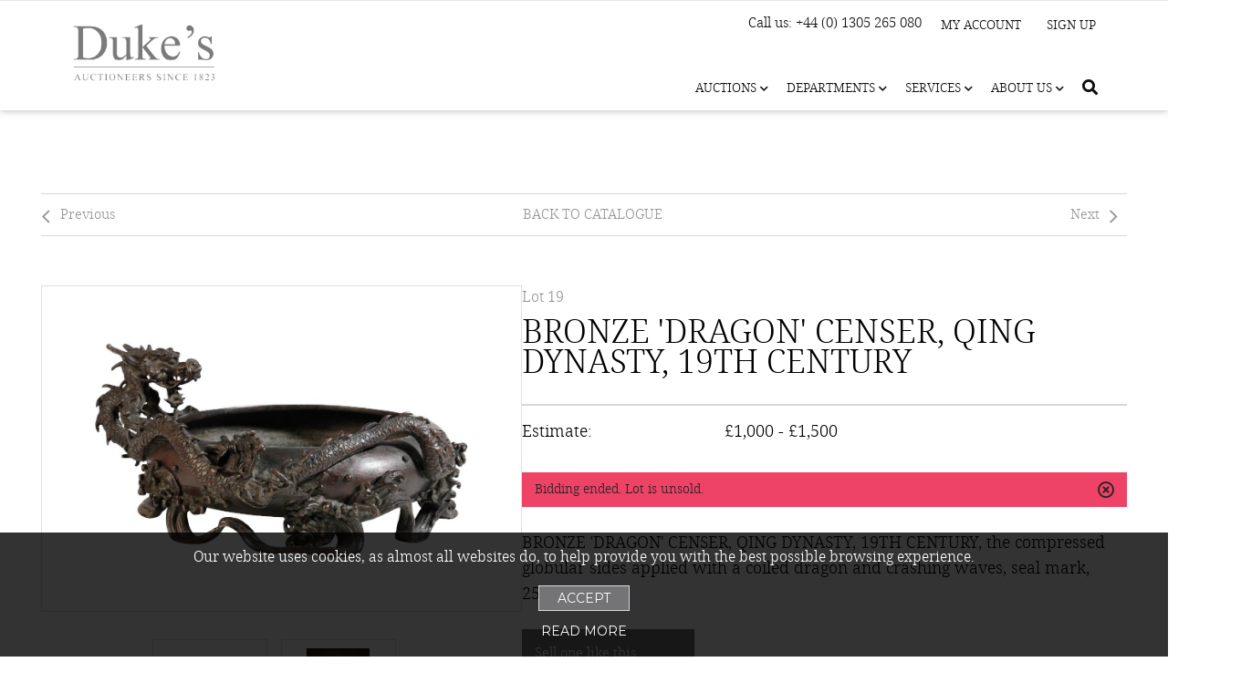

--- FILE ---
content_type: text/html; charset=utf-8
request_url: https://app.dukes-auctions.com/en/auction/999-the-summer-auction/19-bronze-dragon-censer-qing-dynasty-19th-century
body_size: 10982
content:
<!DOCTYPE html>
<html lang="en">
<head>
	<!-- Google Tag Manager -->
	<script>(function(w,d,s,l,i){w[l]=w[l]||[];w[l].push({'gtm.start':
		new Date().getTime(),event:'gtm.js'});var f=d.getElementsByTagName(s)[0],
		j=d.createElement(s),dl=l!='dataLayer'?'&l='+l:'';j.async=true;j.src=
		'https://www.googletagmanager.com/gtm.js?id='+i+dl;f.parentNode.insertBefore(j,f);
		})(window,document,'script','dataLayer','GTM-57CZP9F');</script>
	<!-- End Google Tag Manager -->
	<meta charset="utf-8">
	<meta name="viewport" content="width=device-width, initial-scale=1">
	<meta http-equiv="content-language" content="en">

	<meta name="keywords" content="Lot: 19">
	<meta name="description" content="View more auction information about Lot: 19 from The Summer Auction.">

	<meta name="author" content="Snoofa.com">
	<meta name="copyright" content="Snoofa &copy; 2026. All rights reserved.">
	<!--[if lte IE 10]>
		<meta http-equiv="refresh" content="0; url=&quot;&quot;">
	<![endif]-->
	<meta name="google-site-verification" content="5OGaJ5XNnmotlq9GArFE4b_SGW6T7tS6MT7L8Fqbcjo">
	<meta property="og:description" content="View more auction information about Lot: 19 from The Summer Auction.">

	<title id="snippet--pageTitle">Auction: Lot: 19</title>
	<link rel="canonical" href="https://app.dukes-auctions.com/en/auction/999-the-summer-auction/19-bronze-dragon-censer-qing-dynasty-19th-century">
	<link rel="alternate" hreflang="x-default" href="https://app.dukes-auctions.com/en/auction/999-the-summer-auction/19-bronze-dragon-censer-qing-dynasty-19th-century">

	<!-- Google Tag Manager -->
	<script>(function(w,d,s,l,i){w[l]=w[l]||[];w[l].push({'gtm.start':
		new Date().getTime(),event:'gtm.js'});var f=d.getElementsByTagName(s)[0],
		j=d.createElement(s),dl=l!='dataLayer'?'&l='+l:'';j.async=true;j.src=
		'https://www.googletagmanager.com/gtm.js?id='+i+dl;f.parentNode.insertBefore(j,f);
		})(window,document,'script','dataLayer',"GTM-PRNZP5C");</script>
	<!-- End Google Tag Manager -->

	<link rel="icon" type="image/png" href="https://scc.snoofa.com/image/snoofa-tenant-dukes/setting%2Ffavicon%2Fs8iix4hola1mbsi6a7ne691efa3a8ad89088741462.png?w=32&amp;q=80&amp;ext=png&amp;v=1">
	<link rel="apple-touch-icon" sizes="180x180" href="https://scc.snoofa.com/image/snoofa-tenant-dukes/setting%2Ffavicon%2Fs8iix4hola1mbsi6a7ne691efa3a8ad89088741462.png?w=180&amp;q=80&amp;ext=png&amp;v=1">
	<link rel="icon" type="image/png" sizes="96x96" href="https://scc.snoofa.com/image/snoofa-tenant-dukes/setting%2Ffavicon%2Fs8iix4hola1mbsi6a7ne691efa3a8ad89088741462.png?w=96&amp;q=80&amp;ext=png&amp;v=1">
	<link rel="icon" type="image/png" sizes="32x32" href="https://scc.snoofa.com/image/snoofa-tenant-dukes/setting%2Ffavicon%2Fs8iix4hola1mbsi6a7ne691efa3a8ad89088741462.png?w=32&amp;q=80&amp;ext=png&amp;v=1">
	<link rel="icon" type="image/png" sizes="16x16" href="https://scc.snoofa.com/image/snoofa-tenant-dukes/setting%2Ffavicon%2Fs8iix4hola1mbsi6a7ne691efa3a8ad89088741462.png?w=16&amp;q=80&amp;ext=png&amp;v=1">
	<link rel="manifest" href="/manifest.json">
	<link rel="mask-icon" href="/safari-pinned-tab.svg" color="#1a2a49">
	<meta name="apple-mobile-web-app-title" content="Duke&apos;s Auctions">
	<meta name="application-name" content="Duke&apos;s Auctions">
	<meta name="theme-color" content="#1a2a49">

	<link type="text/css" rel="stylesheet" href="https://cdnjs.cloudflare.com/ajax/libs/normalize/7.0.0/normalize.min.css">
	<link type="text/css" rel="stylesheet" href="https://cdnjs.cloudflare.com/ajax/libs/animate.css/3.5.2/animate.min.css">
	<link href="https://fonts.googleapis.com/css?family=Montserrat:300,400" rel="stylesheet">
	<link type="text/css" rel="stylesheet" href="/cdn/web/css/stylesheet.4b98710e.css">
	<link rel="stylesheet" href="/cdn/general/css/stylesheet.4b98710e.css">
	<link rel="stylesheet" href="https://unpkg.com/red5pro-webrtc-sdk@9.1.2/red5pro-media.css">
	<style type="text/css">.live-chat-box { display: none; } .fc-bluel { color: #0d0e0e !important; } .fa-check.fc-bluel { color: #fff !important; } header, header.navbar { height: unset; background-color: #fff; box-shadow: 0 0 8px rgba(0,0,0,0.3); border-bottom: none; } .header-dukes nav { padding-top: 8px !important; } .notification, .notification a, .horizontal-box__link-map .link, .link, input, button, .button, .btn-filters, select, textarea, p, .table, .auction, .pagination, .lot, .lot__navigation, .catalogue, .section-form__subtitle, .lot__content .lot__options .lot__title h1, .section-intro__title, .section-intro__description, .specialist-card__title, .copyright, .form-steps, .specialist-modal, h2, h3, h4, body { font-family: 'noto_seriflight'; font-weight: normal; } h4, h3 { font-size: 20px; margin-top: 0; margin-bottom: 13px; padding-bottom: 13px; } h4 { font-size: 21px; } .auction-detail-desc, body { font-family: 'noto_seriflight' !important; font-weight: normal !important; font-size: 16px/26px !important; color: #0d0e0e; } .auction-detail__info-title, p { line-height: 1.6; color: #0d0e0e !important; } p { font-size: 16px !important; } .section-intro__description { color: #fff !important; } .ui-slider-range.ui-corner-all.ui-widget-header, input[type='radio'] ~ .checkmark:after, input[type='checkbox']:checked ~ .checkmark { background-color: #dca204 !important; } input::placeholder { font-family: 'noto_seriflight'; font-weight: normal; } .layout-toggle a.active, .layout-toggle a:hover { background-color: #747477 !important; } .notification a, .copyright__link:hover, .lot__navigation a:hover i, .lot__navigation a:hover, .btn--text, .upload-box .fa-check-circle, .section-form__icon i, .fc-orange, a.link-inline, a.link, .section-form__content a { color: #dca204 !important; } .day-calendar__month { background-color: #747477 !important; } .section-form__step--success .btn--outline-dark { color: #242424 !important; } .section-form__step--success .btn--outline-dark:hover { border: 2px solid #dca204 !important; } .valuation-find__boxes .box--wide { border: 1px solid rgba(0, 0, 0, 0.45); } .bg-blue-light { background-color: rgba(0, 0, 0, 0.45) !important; } .bg-cream { background-color: #fff !important; } .box--border:hover, .upload-box:hover, .section-form__box-label > input:checked + div { border: 1px solid #dca204 !important; box-shadow: 0 0 7px 0 rgba(220, 162, 4, 0.46) !important; } .form-steps li.active .form-steps__title { background-color: #dca204 !important; } .form-steps li .form-steps__title { border: 3px solid #dca204 !important; } .form-steps li .form-steps__title:before { background: #dca204 !important; } .section-form__step--success .btn--orange { color: #fff !important; } .button--white { border-color: #000 !important; } .button--white .button__icon, .button--white .button__box:last-child .button__icon { color: #000 !important; } .button { border-radius: 0px; } .btn { font-family: 'noto_seriflight'; font-weight: normal; transition: all .5s ease-in-out; } .btn--next:after { content: ''; } .button--blue .button__icon:before { background-color: transparent !important; } .book-appointment input.button, .button--blue, .btn-filters, .btn--orange, .btn--green { background: #747477 !important; } .button--blue { color: #fff; } .book-appointment input.button:hover, .button--blue .button__box:last-child, .btn-filters:hover, .btn--orange:hover, .btn--green:hover { background: #000000 !important; } .button--blue .button__bg { background: linear-gradient(4deg, #000000 50%, transparent 51%) no-repeat; background-size: 100% 305%; } .title { font-size: 32px; font-family: 'noto_seriflight'; font-weight: normal; letter-spacing: 1px; line-height: 1.2; } .title--border { margin-bottom: 50px; } .title--border:after { bottom: -27px; height: 1px; background: #0d0e0e; width: 72px; } h1.title--border { font-size: 42px; color: #0d0e0e; margin-top: 0; margin-bottom: 55px; padding-bottom: 24px; } h2.title--border { font-size: 38px; line-height: 1.2; letter-spacing: 1px; } h1.title--border:after { bottom: 2px; height: 1px; background: #0d0e0e; width: 280px; } h2.title--border:after { bottom: -27px; height: 1px; background: #0d0e0e; width: 72px; } .auction__title { color: #0d0e0e; } .right { text-align: right; } header + * { margin-top: 119px !important; } .title--blue, .navbar_fix .nav__burger-items li .panel-languages select option { color: #000 !important; } .footerBtmSection { background: #747477 !important; padding: 16px 0 5px 0; } .footer { background-color: #fff !important; padding-bottom: 0; padding-top: 57px !important; color: #0d0e0e; } .footer__grid h4 { font-size: 22px; font-family: 'noto_seriflight'; font-weight: normal; min-height: 32px; } .ftrBtmLft { margin-top: 5px; } .ftrBtmCntr p, .ftrBtmLft p, .ftrAddress p { font-size: 13px !important; font-family: 'noto_seriflight'; font-weight: normal; } .ftrAddress strong { font-weight: 600; } .footer__table tr td, .footer__list a { font-size: 14px !important; } .footer__list h4 { padding-bottom: 0; } .mt-20 { margin-top: 20px; } .mb-20 { margin-bottom: 20px; } .footer__logo img { width: 30%; margin: 0 1.5%; } .footer__list a:hover { color: #dca204 !important; text-decoration: none !important; } .d-center { display: flex; align-items: center; justify-content: center; } .footer__logo { display: flex; } .catalogue--head { margin-top: 212px !important; } .lot { margin-top: 212px !important; } .login-page, .section-form { margin-top: 148px !important; } .auction-page--auctions { margin: 147px auto 0 !important; } .auction-page__cards { display: block; } @media only screen and (max-width: 1032px) { .footer__table { max-width: 320px; } .ftrAddress, .footer__logo { text-align: center; } .logo-footer { margin: auto; } } .footer a { text-decoration: none; line-height: 1.1; color: #0d0e0e; } .footer__list li { margin: 0 0 6px 0; line-height: 1.1; } .footer-btm p { font-size: 14px; line-height: 2; color: #f4f5f5 !important; margin: 0 0 14px 0; padding: 0; } .footer-btm p a { color: #fff !important; } .footer-btm p a:hover { color: #dca204 !important; } .ftrBtmCntr { margin-top: 5px; text-align: center; } .ftrBtmRht { float: right; } .footer-social { padding: 0; margin: 0; list-style: none; } .footer-social i { font-family: "Font Awesome 5 Brands" !important; font-style: normal; font-weight: normal; text-decoration: inherit; } .footer-social li { padding: 0; margin: 0 8px 0 0; list-style: none; display: inline-block; vertical-align: middle; } .footer-social li:first-child { font-size: 14px; color: #ffffff !important; } .footer-social li a { display: block; color: #fff !important; font-size: 28px; -webkit-transition: all ease-in-out 0.5s; -moz-transition: all ease-in-out 0.5s; -o-transition: all ease-in-out 0.5s; transition: all ease-in-out 0.5s; line-height: 18px; } .footer { font-family: 'noto_seriflight'; font-weight: normal; font-size: 14px; padding-top: 85px; border-top: 1px solid #c5c5c5; } .footer-social li a:hover { color: #dca204 !important; } .book-appointment { background: #d8d8d8 !important; } .btn-filters, .lot__content .lot__options .lot__title h1, .lot__content .lot__options .lot__data td, .catalogue-lot__current-bid, .catalogue-lot__estimate, .catalogue-lot__data, .btn--text, .fw-700, .fw-bold, .book-appointment input.button, .auction-detail__info-title, .form-steps__subtitle, .table td, .table th { font-weight: 500; } .btn--text { text-transform: none; } .pagination__page-step.active a, .pagination__page-step a:hover { color: #dca204 !important; } .illustration { display: none; } .auction__status--mobile { height: unset; min-height: 29px; } .eu-cookies p { color: #fff !important; } @media only screen and (min-width: 1232px) { .footer .container { width: 1360px; } } @media only screen and (min-width: 1032px) { .footerMenuBlock.col-md-3 { flex-basis: 33%; max-width: 33%; } .auction__image.col-sm-3 { flex-basis: 31.3%; max-width: 31.3%; } .ftrAddress { margin-bottom: 24px; } } @media only screen and (max-width: 762px) { .footer-btm { text-align: center; } .footer-btm .ftrBtmRht { float: unset; } } @media only screen and (max-width: 1032px) { footer { max-width: unset; } .footer__grid { text-align: center; } } @media only screen and (max-width: 915px) { .filtering-settings .layout-toggle a.active span, .filtering-settings .layout-toggle a:hover span { border-left: 1px solid #747477 !important; } } @media only screen and (min-width: 1300px) { header, header.navbar { height: unset; background-color: #fff; box-shadow: 0 0 8px rgba(0,0,0,0.3); border-bottom: none; } header .logo-box, header.navbar .logo-box { margin: 10px 30px 10px 0; width: 150px; } } @media only screen and (max-width: 767px) { header.navbar.bg { background: rgba(0,0,0,0.8); } header.navbar.bg .nav__burger-menu:before { color: #fff; } header.navbar.bg .nav__burger-menu { background: transparent; } .lot, .catalogue--head { margin-top: 132px !important; } .auction-page--auctions { margin: 91px auto 0 !important; } } @media only screen and (min-width: 767px) { .auction { max-width: 80%; margin-left: auto; margin-right: auto; } }

* {
    letter-spacing: 0px !important;
}

header .header-dukes .logo-box img {
    width: 100%;
    max-width: 180px;
    border: none;
}

header .header-dukes .logo-box a {
    position: relative;
    display: block;
}

/*header .header-dukes .logo-box a:before {*/
/*    width: 100%;*/
/*    height: 100%;*/
/*    content: "";*/
/*    position: absolute;*/
/*    top: 0;*/
/*    left: 0;*/
/*    bottom: 0;*/
/*    right: 0;*/
/*    background-color: #fff;*/
/*    background-image: url(https://www.dukes-auctions.com/themes/frontend/dukes/images/logo_new.png);*/
/*    background-position: top left;*/
/*    background-size: contain;*/
/*    background-repeat: no-repeat;*/
/*}*/

.header-dukes__top .row:first-child {
    justify-content: flex-end !important;
}

.header-dukes__top .row:first-child .col-xs-12 {
    max-width: none !important;
    flex-basis: auto !important;
}

header .header-dukes .logo-box {
    margin-top: -30px;
    width: auto;
    margin-bottom: 0;
}

@media screen and (max-width: 1031px) and (min-width: 768px) {
    header .header-dukes .logo-box img {
        max-width: 120px;
    }

    header .header-dukes .logo-box {
        margin: -35px auto 0;
    }

    header .header-dukes .logo-box a {
        margin: 0 auto ;
    }

    .header-dukes__top .row:first-child {
        justify-content: space-between !important;
        padding-top: 15px;
    }
}

@media screen and (max-width: 767px) {
    header .header-dukes .logo-box img {
        max-width: 100px;
    }

    header .header-dukes .logo-box {
        margin-top: 0;
        margin-bottom: 0;
    }

    header .header-dukes .nav__burger-items {
        top: 58px;
    }

    header .header-dukes .nav__burger-menu {
        top: 0 !important;
    }
}
</style>


	<script type="module" src="https://cdn.snoofa.com/tenants/dukes/customization/header.js"></script>
	<script type="module" src="https://cdn.snoofa.com/tenants/dukes/customization/footer.js"></script>
	<link rel="stylesheet" type="text/css" href="https://cdn.snoofa.com/tenants/dukes/customization/style.css">
<script async src="https://www.googletagmanager.com/gtag/js?id=UA-1849344-42"></script>
<script>
	window.dataLayer = window.dataLayer || [];
	function gtag(){dataLayer.push(arguments);}
	gtag('js', new Date());

	gtag('config', "UA-1849344-42");
</script>

<script>
	!function(f,b,e,v,n,t,s)
			{if(f.fbq)return;n=f.fbq=function(){n.callMethod?
			  n.callMethod.apply(n,arguments):n.queue.push(arguments)};
			  if(!f._fbq)f._fbq=n;n.push=n;n.loaded=!0;n.version='2.0';
			  n.queue=[];t=b.createElement(e);t.async=!0;
			  t.src=v;s=b.getElementsByTagName(e)[0];
			  s.parentNode.insertBefore(t,s)}(window,document,'script',
			'https://connect.facebook.net/en_US/fbevents.js');
	fbq('init', "351366986197849");
	fbq('track', 'PageView');
</script>
<noscript>
	<img height="1" width="1"
		 src="https://www.facebook.com/tr?id=351366986197849&ev=PageView
&noscript=1">
</noscript>


</head>
<body>
<!-- Google Tag Manager (noscript) -->
<noscript><iframe src="https://www.googletagmanager.com/ns.html?id=GTM-57CZP9F"
				  height="0" width="0" style="display:none;visibility:hidden"></iframe></noscript>
<!-- End Google Tag Manager (noscript) -->
	<!-- Google Tag Manager -->
	<script>(function(w,d,s,l,i){w[l]=w[l]||[];w[l].push({'gtm.start':
		new Date().getTime(),event:'gtm.js'});var f=d.getElementsByTagName(s)[0],
		j=d.createElement(s),dl=l!='dataLayer'?'&l='+l:'';j.async=true;j.src=
		'https://www.googletagmanager.com/gtm.js?id='+i+dl;f.parentNode.insertBefore(j,f);
		})(window,document,'script','dataLayer',"GTM-PRNZP5C");</script>
	<!-- End Google Tag Manager -->

<header>
















	
<div class="row header-dukes">
	<div class="col-xs-12">
		<div class="header-dukes__top">
			<div class="row">
				<div class="col-md-6 col-sm-6 col-xs-12 header-dukes__left">
					<div class="header-dukes__contact">
						<ul>
							<li>Call us: +44 (0) 1305 265 080</li>
						</ul>
					</div>
				</div>
				<div class="col-md-6 col-sm-6 col-xs-12 header-dukes__right">
					<div class="header-dukes__sign-up">
							<a class="header-dukes__link" href="/en/client-zone/">My Account</a>
						<a class="header-dukes__link" href="/en/client-zone/">Sign up</a>
					</div>
				</div>
			</div>
		</div>
	</div>
	<div class="col-xs-12 col-md-3">
		<div class="logo-box">
			<a href="https://www.dukes-auctions.com">
				<img alt="Duke&apos;s Auctions" src="https://storage.googleapis.com/snoofa-tenant-dukes/setting/logo/e6ohw5jqa5b3tj7s6rri65a171e45cc6e864870052.png">
			</a>
		</div>
		<div>
			<nav class="nav">

<div class="nav__burger-menu">
	<a id="nav__bars-toogle" class="toggle nav__toggle" for="nav__toggle">
		<i class="fal fa-bars" aria-hidden="true"></i>
		<i class="fal fa-times" aria-hidden="true"></i>
	</a>
</div>
<ul class="nav__burger-items burger">
	<li class="burger__item">
		<input type="checkbox" id="burger__subitems-1">

		<label for="burger__subitems-1">Auctions<span><i class="fas fa-angle-down"></i></span></label>
		<ol class="burger__subitems">
			<li>
				<a href="/en/">
					<span>Upcoming Auctions</span>
				</a>
			</li>
			<li>
				<a href="/en/past-auctions">
					<span>Auction Results</span>
				</a>
			</li>
			<li>
				<a href="https://www.dukes-auctions.com/specialists">
					<span>Meet the Specialists</span>
				</a>
			</li>
			<li>
				<a href="https://www.dukes-auctions.com/buy-at-auction">
					<span>Buying at Auction</span>
				</a>
			</li>
			<li>
				<a href="https://www.dukes-auctions.com/sell-at-auction">
					<span>Selling at Auction</span>
				</a>
			</li>
			<li>
				<a href="/en/online-valuation">
					<span>Request Online Valuation</span>
				</a>
			</li>
		</ol>
	</li>

	<li class="burger__item">
		<input type="checkbox" id="burger__subitems-2">
		<label for="burger__subitems-2">Departments<span><i class="fas fa-angle-down"></i></span></label>
		<ol class="burger__subitems">
			<li>
				<a href="https://www.dukes-auctions.com/department/affordable-luxury">
					<span>Affordable Luxury</span>
				</a>
			</li>
			<li>
				<a href="https://www.dukes-auctions.com/department/antiquities">
					<span>Antiquities</span>
				</a>
			</li>
			<li>
				<a href="https://www.dukes-auctions.com/department/asian-art">
					<span>Asian Art</span>
				</a>
			</li>
			<li>
				<a href="https://www.dukes-auctions.com/department/books-manuscripts">
					<span>Books & Manuscripts</span>
				</a>
			</li>
			<li>
				<a href="https://www.dukes-auctions.com/department/ceramics-glass">
					<span>Ceramics & Glass</span>
				</a>
			</li>
			<li>
				<a href="https://www.dukes-auctions.com/department/classic-cars-transport-memorabilia">
					<span>Classic Cars & Transport Memorabilia</span>
				</a>
			</li>
			<li>
				<a href="https://www.dukes-auctions.com/department/clocks-scientific-instruments">
					<span>Clocks & Scientific Instruments</span>
				</a>
			</li>
			<li>
				<a href="https://www.dukes-auctions.com/department/coins-medals">
					<span>Coins & Medals</span>
				</a>
			</li>
			<li>
				<a href="https://www.dukes-auctions.com/department/collections-private-sales">
					<span>Collections & Private Sales</span>
				</a>
			</li>
			<li>
				<a href="https://www.dukes-auctions.com/department/furniture-sculpture-works-of-art">
					<span>Furniture, Sculpture & Works of Art</span>
				</a>
			</li>
			<li>
				<a href="https://www.dukes-auctions.com/department/jewellery">
					<span>Jewellery</span>
				</a>
			</li>
			<li>
				<a href="https://www.dukes-auctions.com/department/militaria-sporting">
					<span>Militaria & Sporting</span>
				</a>
			</li>
			<li>
				<a href="https://www.dukes-auctions.com/department/paintings">
					<span>Paintings</span>
				</a>
			</li>
			<li>
				<a href="https://www.dukes-auctions.com/department/rugs-textiles">
					<span>Rugs & Textiles</span>
				</a>
			</li>
			<li>
				<a href="https://www.dukes-auctions.com/department/silver-objects-of-vertu">
					<span>Silver & Objects of Vertu</span>
				</a>
			</li>
			<li>
				<a href="https://www.dukes-auctions.com/department/toys-collectibles">
					<span>Toys & Collectibles</span>
				</a>
			</li>
			<li>
				<a href="https://www.dukes-auctions.com/department/tribal-art">
					<span>Tribal Art</span>
				</a>
			</li>
			<li>
				<a href="https://www.dukes-auctions.com/department/watches">
					<span>Watches</span>
				</a>
			</li>
		</ol>
	</li>

	<li class="burger__item">
		<input type="checkbox" id="burger__subitems-3">
		<label for="burger__subitems-3">Services<span><i class="fas fa-angle-down"></i></span></label>
		<ol class="burger__subitems">
			<li>
				<a href="https://www.dukes-auctions.com/valuation-services">
					<span>Valuation Services</span>
				</a>
			</li>
			<li>
				<a href="https://www.dukes-auctions.com/department/collections-private-sales">
					<span>Collections & Private Sales</span>
				</a>
			</li>
			<li>
				<a href="https://www.dukes-auctions.com/department/decorative-art">
					<span>Decorative Art</span>
				</a>
			</li>
			<li>
				<a href="https://www.dukes-auctions.com/gallery">
					<span>Events & Gallery Hire</span>
				</a>
			</li>
			<li>
				<a href="/en/online-valuation">
					<span>Request Online Valuation</span>
				</a>
			</li>
			<li>
				<a href="/en/valuation-days">
					<span>Find Valuation Day Near You</span>
				</a>
			</li>
		</ol>
	</li>

	<li class="burger__item">
		<input type="checkbox" id="burger__subitems-4">
		<label for="burger__subitems-4">About Us<span><i class="fas fa-angle-down"></i></span></label>
		<ol class="burger__subitems">
			<li>
				<a href="https://www.dukes-auctions.com/what-we-do">
					<span>What We Do</span>
				</a>
			</li>
			<li>
				<a href="https://www.dukes-auctions.com/team">
					<span>Meet the Team</span>
				</a>
			</li>
			<li>
				<a href="https://www.dukes-auctions.com/locations">
					<span>Locations</span>
				</a>
			</li>
			<li>
				<a href="https://www.dukes-auctions.com/stories">
					<span>Stories</span>
				</a>
			</li>
			<li>
				<a href="https://www.dukes-auctions.com/contact-us">
					<span>Contact Us</span>
				</a>
			</li>
		</ol>
	</li>

	<li class="burger__item">
		<input type="checkbox" id="burger__subitems-5">
			<a class="burger__login" href="/en/login">Login/Register</a>
	</li>
</ul>
			</nav>
		</div>
	</div>
	<div class=" col-xs-12 col-md-9">
		<nav class="nav">

<ul class="nav__items" style="padding-top: 10px">
	<li class="nav__item">
		<a href="#">
			Auctions
			<i class="fas fa-chevron-down"></i>
		</a>
		<input type="checkbox">
		<ol class="subnav">
			<li class="subnav__item">
				<a href="/en/">
					<span>Upcoming Auctions</span>
				</a>
			</li>
			<li class="subnav__item">
				<a href="/en/past-auctions">
					<span>Auction Results</span>
				</a>
			</li>
			<li class="subnav__item">
				<a href="https://www.dukes-auctions.com/specialists">
					<span>Meet the Specialists</span>
				</a>
			</li>
			<li class="subnav__item">
				<a href="https://www.dukes-auctions.com/buy-at-auction">
					<span>Buying at Auction</span>
				</a>
			</li>
			<li class="subnav__item">
				<a href="https://www.dukes-auctions.com/sell-at-auction">
					<span>Selling at Auction</span>
				</a>
			</li>
			<li class="subnav__item">
				<a href="/en/online-valuation">
					<span>Request Online Valuation</span>
				</a>
			</li>
		</ol>
	</li>
	<li class="nav__item">
		<a  href="#">
			Departments
			<i class="fas fa-chevron-down"></i>
		</a>
		<input type="checkbox">
		<ol class="subnav subnav--large">
				<li class="subnav__large-list">
					<ul>
						<li class="subnav__item">
							<a href="https://www.dukes-auctions.com/department/affordable-luxury">
								<span>Affordable Luxury</span>
							</a>
						</li>
						<li class="subnav__item">
							<a href="https://www.dukes-auctions.com/department/antiquities">
								<span>Antiquities</span>
							</a>
						</li>
						<li class="subnav__item">
							<a href="https://www.dukes-auctions.com/department/asian-art">
								<span>Asian Art</span>
							</a>
						</li>
						<li class="subnav__item">
							<a href="https://www.dukes-auctions.com/department/books-manuscripts">
								<span>Books & Manuscripts</span>
							</a>
						</li>
						<li class="subnav__item">
							<a href="https://www.dukes-auctions.com/department/ceramics-glass">
								<span>Ceramics & Glass</span>
							</a>
						</li>
						<li class="subnav__item">
							<a href="https://www.dukes-auctions.com/department/classic-cars-transport-memorabilia">
								<span>Classic Cars & Transport Memorabilia</span>
							</a>
						</li>
						<li class="subnav__item">
							<a href="https://www.dukes-auctions.com/department/clocks-scientific-instruments">
								<span>Clocks & Scientific Instruments</span>
							</a>
						</li>
						<li class="subnav__item">
							<a href="https://www.dukes-auctions.com/department/coins-medals">
								<span>Coins & Medals</span>
							</a>
						</li>
						<li class="subnav__item">
							<a href="https://www.dukes-auctions.com/department/collections-private-sales">
								<span>Collections & Private Sales</span>
							</a>
						</li>
						<li class="subnav__item">
							<a href="https://www.dukes-auctions.com/department/decorative-art">
								<span>Decorative Art</span>
							</a>
						</li>
					</ul>
				</li>
				<li class="subnav__large-list">
					<ul>
						<li class="subnav__item">
							<a href="https://www.dukes-auctions.com/department/furniture-sculpture-works-of-art">
								<span>Furniture, Sculpture & Works of Art</span>
							</a>
						</li>
						<li class="subnav__item">
							<a href="https://www.dukes-auctions.com/department/jewellery">
								<span>Jewellery</span>
							</a>
						</li>
						<li class="subnav__item">
							<a href="https://www.dukes-auctions.com/department/militaria-sporting">
								<span>Militaria & Sporting</span>
							</a>
						</li>
						<li class="subnav__item">
							<a href="https://www.dukes-auctions.com/department/paintings">
								<span>Paintings</span>
							</a>
						</li>
						<li class="subnav__item">
							<a href="https://www.dukes-auctions.com/department/rugs-textiles">
								<span>Rugs & Textiles</span>
							</a>
						</li>
						<li class="subnav__item">
							<a href="https://www.dukes-auctions.com/department/silver-objects-of-vertu">
								<span>Silver & Objects of Vertu</span>
							</a>
						</li>
						<li class="subnav__item">
							<a href="https://www.dukes-auctions.com/department/toys-collectibles">
								<span>Toys & Collectibles</span>
							</a>
						</li>
						<li class="subnav__item">
							<a href="https://www.dukes-auctions.com/department/tribal-art">
								<span>Tribal Art</span>
							</a>
						</li>
						<li class="subnav__item">
							<a href="https://www.dukes-auctions.com/department/watches">
								<span>Watches</span>
							</a>
						</li>
					</ul>
			</li>
		</ol>
	</li>
	<li class="nav__item">
		<a  href="#">
			Services
			<i class="fas fa-chevron-down"></i>
		</a>
		<input type="checkbox">
		<ol class="subnav">
			<li class="subnav__item">
				<a href="https://www.dukes-auctions.com/valuation-services">
					<span>Valuation Services</span>
				</a>
			</li>
			<li class="subnav__item">
				<a href="https://www.dukes-auctions.com/department/collections-private-sales">
					<span>Collections & Private Sales</span>
				</a>
			</li>
			<li class="subnav__item">
				<a href="https://www.dukes-auctions.com/gallery">
					<span>Events & Gallery Hire</span>
				</a>
			</li>
			<li class="subnav__item">
				<a href="/en/online-valuation">
					<span>Request Online Valuation</span>
				</a>
			</li>
			<li class="subnav__item">
				<a href="/en/valuation-days">
					<span>Find Valuation Day Near You</span>
				</a>
			</li>
		</ol>
	</li>
	<li class="nav__item">
		<a  href="#">
			About us
			<i class="fas fa-chevron-down"></i>
		</a>
		<input type="checkbox">
		<ol class="subnav">
			<li class="subnav__item">
				<a href="https://www.dukes-auctions.com/what-we-do">
					<span>What We Do</span>
				</a>
			</li>
			<li class="subnav__item">
				<a href="https://www.dukes-auctions.com/team">
					<span>Meet the Team</span>
				</a>
			</li>
			<li class="subnav__item">
				<a href="https://www.dukes-auctions.com/locations">
					<span>Locations</span>
				</a>
			</li>
			<li class="subnav__item">
				<a href="https://www.dukes-auctions.com/stories">
					<span>Stories</span>
				</a>
			</li>
			<li class="subnav__item">
				<a href="https://www.dukes-auctions.com/contact-us">
					<span>Contact Us</span>
				</a>
			</li>
		</ol>
	</li>
	<li class="nav__item">
		<a href="/en/search"><i class="fas fa-search"></i></a>
	</li>
</ul>
		</nav>
	</div>
</div>




<div id="snippet--flashes"></div>




</header>


		<script>
			document.addEventListener("DOMContentLoaded", function() {
				$(window).scroll(function () {
					let scroll = $(window).scrollTop();
					if (scroll >= 50) {
						$('header').addClass("bg");
					} else {
						$('header').removeClass('bg');
					}
				});
			});
		</script>





<div id="app">
<div class="container lot" data-auction-category="collection" data-auction-name="999" data-lot-number="19">

<div id="snippet--lot-progress"></div>



		<div class="lot__navigation">
	<div class="lot__back" id="snippet--previousLotLink">
		<a href="/en/auction/999-the-summer-auction/18-large-pair-of-chinese-bronze-urns-late-qing-dynasty"><i class="fc-grayl fal fa-angle-left fa-3x"></i>Previous</a>
	</div>
	<div>
		<a href="/en/auction/999-the-summer-auction">
			<span class="fc-grayl tt-uppercase">Back to catalogue</span>
		</a>
	</div>
	<div class="lot__next" id="snippet--nextLotLink">
		<a href="/en/auction/999-the-summer-auction/20-pair-of-chinese-bronze-elephants-qing-dynasty">Next<i class="fc-grayl fal fa-angle-right fa-3x"></i></a>
	</div>
</div>




	<div class="lot__content">
		<div class="lot__photo" id="snippet--lotGallery">
			<div class="lot-photo">
	<a data-trigger="fancybox-thumbs-gallery" href="https://scc.snoofa.com/image/snoofa-tenant-dukes/item%2F999-19_spin%2Fzoom%2FIMG_01.jpg?max=1&q=80&ext=webp&v=1">
		
<img src="https://scc.snoofa.com/image/snoofa-tenant-dukes/item%2F999-19_spin%2Fzoom%2FIMG_01.jpg" sizes="(min-width: 1401px) 900px, (min-width: 1232px) 75vw, 150vw" srcset="https://scc.snoofa.com/image/snoofa-tenant-dukes/item%2F999-19_spin%2Fzoom%2FIMG_01.jpg?w=16&q=80&ext=webp&v=1 16w, https://scc.snoofa.com/image/snoofa-tenant-dukes/item%2F999-19_spin%2Fzoom%2FIMG_01.jpg?w=32&q=80&ext=webp&v=1 32w, https://scc.snoofa.com/image/snoofa-tenant-dukes/item%2F999-19_spin%2Fzoom%2FIMG_01.jpg?w=48&q=80&ext=webp&v=1 48w, https://scc.snoofa.com/image/snoofa-tenant-dukes/item%2F999-19_spin%2Fzoom%2FIMG_01.jpg?w=64&q=80&ext=webp&v=1 64w, https://scc.snoofa.com/image/snoofa-tenant-dukes/item%2F999-19_spin%2Fzoom%2FIMG_01.jpg?w=96&q=80&ext=webp&v=1 96w, https://scc.snoofa.com/image/snoofa-tenant-dukes/item%2F999-19_spin%2Fzoom%2FIMG_01.jpg?w=128&q=80&ext=webp&v=1 128w, https://scc.snoofa.com/image/snoofa-tenant-dukes/item%2F999-19_spin%2Fzoom%2FIMG_01.jpg?w=256&q=80&ext=webp&v=1 256w, https://scc.snoofa.com/image/snoofa-tenant-dukes/item%2F999-19_spin%2Fzoom%2FIMG_01.jpg?w=384&q=80&ext=webp&v=1 384w, https://scc.snoofa.com/image/snoofa-tenant-dukes/item%2F999-19_spin%2Fzoom%2FIMG_01.jpg?w=640&q=80&ext=webp&v=1 640w, https://scc.snoofa.com/image/snoofa-tenant-dukes/item%2F999-19_spin%2Fzoom%2FIMG_01.jpg?w=750&q=80&ext=webp&v=1 750w, https://scc.snoofa.com/image/snoofa-tenant-dukes/item%2F999-19_spin%2Fzoom%2FIMG_01.jpg?w=828&q=80&ext=webp&v=1 828w, https://scc.snoofa.com/image/snoofa-tenant-dukes/item%2F999-19_spin%2Fzoom%2FIMG_01.jpg?w=1080&q=80&ext=webp&v=1 1080w, https://scc.snoofa.com/image/snoofa-tenant-dukes/item%2F999-19_spin%2Fzoom%2FIMG_01.jpg?w=1200&q=80&ext=webp&v=1 1200w, https://scc.snoofa.com/image/snoofa-tenant-dukes/item%2F999-19_spin%2Fzoom%2FIMG_01.jpg?w=1920&q=80&ext=webp&v=1 1920w, https://scc.snoofa.com/image/snoofa-tenant-dukes/item%2F999-19_spin%2Fzoom%2FIMG_01.jpg?w=2048&q=80&ext=webp&v=1 2048w, https://scc.snoofa.com/image/snoofa-tenant-dukes/item%2F999-19_spin%2Fzoom%2FIMG_01.jpg?w=3840&q=80&ext=webp&v=1 3840w">

	</a>
</div>


<div id="lot_gallery" class="lot_gallery">
		<a data-fancybox="thumbs" href="https://scc.snoofa.com/image/snoofa-tenant-dukes/item%2F999-19_spin%2Fzoom%2FIMG_01.jpg?max=1&q=80&ext=webp&v=1">
			
<img src="https://scc.snoofa.com/image/snoofa-tenant-dukes/item%2F999-19_spin%2Fzoom%2FIMG_01.jpg" sizes="300px" srcset="https://scc.snoofa.com/image/snoofa-tenant-dukes/item%2F999-19_spin%2Fzoom%2FIMG_01.jpg?w=16&q=80&ext=webp&v=1 16w, https://scc.snoofa.com/image/snoofa-tenant-dukes/item%2F999-19_spin%2Fzoom%2FIMG_01.jpg?w=32&q=80&ext=webp&v=1 32w, https://scc.snoofa.com/image/snoofa-tenant-dukes/item%2F999-19_spin%2Fzoom%2FIMG_01.jpg?w=48&q=80&ext=webp&v=1 48w, https://scc.snoofa.com/image/snoofa-tenant-dukes/item%2F999-19_spin%2Fzoom%2FIMG_01.jpg?w=64&q=80&ext=webp&v=1 64w, https://scc.snoofa.com/image/snoofa-tenant-dukes/item%2F999-19_spin%2Fzoom%2FIMG_01.jpg?w=96&q=80&ext=webp&v=1 96w, https://scc.snoofa.com/image/snoofa-tenant-dukes/item%2F999-19_spin%2Fzoom%2FIMG_01.jpg?w=128&q=80&ext=webp&v=1 128w, https://scc.snoofa.com/image/snoofa-tenant-dukes/item%2F999-19_spin%2Fzoom%2FIMG_01.jpg?w=256&q=80&ext=webp&v=1 256w, https://scc.snoofa.com/image/snoofa-tenant-dukes/item%2F999-19_spin%2Fzoom%2FIMG_01.jpg?w=384&q=80&ext=webp&v=1 384w, https://scc.snoofa.com/image/snoofa-tenant-dukes/item%2F999-19_spin%2Fzoom%2FIMG_01.jpg?w=640&q=80&ext=webp&v=1 640w, https://scc.snoofa.com/image/snoofa-tenant-dukes/item%2F999-19_spin%2Fzoom%2FIMG_01.jpg?w=750&q=80&ext=webp&v=1 750w, https://scc.snoofa.com/image/snoofa-tenant-dukes/item%2F999-19_spin%2Fzoom%2FIMG_01.jpg?w=828&q=80&ext=webp&v=1 828w, https://scc.snoofa.com/image/snoofa-tenant-dukes/item%2F999-19_spin%2Fzoom%2FIMG_01.jpg?w=1080&q=80&ext=webp&v=1 1080w, https://scc.snoofa.com/image/snoofa-tenant-dukes/item%2F999-19_spin%2Fzoom%2FIMG_01.jpg?w=1200&q=80&ext=webp&v=1 1200w, https://scc.snoofa.com/image/snoofa-tenant-dukes/item%2F999-19_spin%2Fzoom%2FIMG_01.jpg?w=1920&q=80&ext=webp&v=1 1920w, https://scc.snoofa.com/image/snoofa-tenant-dukes/item%2F999-19_spin%2Fzoom%2FIMG_01.jpg?w=2048&q=80&ext=webp&v=1 2048w, https://scc.snoofa.com/image/snoofa-tenant-dukes/item%2F999-19_spin%2Fzoom%2FIMG_01.jpg?w=3840&q=80&ext=webp&v=1 3840w">

		</a>
		<a data-fancybox="thumbs" href="https://scc.snoofa.com/image/snoofa-tenant-dukes/item%2Fother%2F999-19-1-l.jpg?max=1&q=80&ext=webp&v=1">
			
<img src="https://scc.snoofa.com/image/snoofa-tenant-dukes/item%2Fother%2F999-19-1-l.jpg" sizes="300px" srcset="https://scc.snoofa.com/image/snoofa-tenant-dukes/item%2Fother%2F999-19-1-l.jpg?w=16&q=80&ext=webp&v=1 16w, https://scc.snoofa.com/image/snoofa-tenant-dukes/item%2Fother%2F999-19-1-l.jpg?w=32&q=80&ext=webp&v=1 32w, https://scc.snoofa.com/image/snoofa-tenant-dukes/item%2Fother%2F999-19-1-l.jpg?w=48&q=80&ext=webp&v=1 48w, https://scc.snoofa.com/image/snoofa-tenant-dukes/item%2Fother%2F999-19-1-l.jpg?w=64&q=80&ext=webp&v=1 64w, https://scc.snoofa.com/image/snoofa-tenant-dukes/item%2Fother%2F999-19-1-l.jpg?w=96&q=80&ext=webp&v=1 96w, https://scc.snoofa.com/image/snoofa-tenant-dukes/item%2Fother%2F999-19-1-l.jpg?w=128&q=80&ext=webp&v=1 128w, https://scc.snoofa.com/image/snoofa-tenant-dukes/item%2Fother%2F999-19-1-l.jpg?w=256&q=80&ext=webp&v=1 256w, https://scc.snoofa.com/image/snoofa-tenant-dukes/item%2Fother%2F999-19-1-l.jpg?w=384&q=80&ext=webp&v=1 384w, https://scc.snoofa.com/image/snoofa-tenant-dukes/item%2Fother%2F999-19-1-l.jpg?w=640&q=80&ext=webp&v=1 640w, https://scc.snoofa.com/image/snoofa-tenant-dukes/item%2Fother%2F999-19-1-l.jpg?w=750&q=80&ext=webp&v=1 750w, https://scc.snoofa.com/image/snoofa-tenant-dukes/item%2Fother%2F999-19-1-l.jpg?w=828&q=80&ext=webp&v=1 828w, https://scc.snoofa.com/image/snoofa-tenant-dukes/item%2Fother%2F999-19-1-l.jpg?w=1080&q=80&ext=webp&v=1 1080w, https://scc.snoofa.com/image/snoofa-tenant-dukes/item%2Fother%2F999-19-1-l.jpg?w=1200&q=80&ext=webp&v=1 1200w, https://scc.snoofa.com/image/snoofa-tenant-dukes/item%2Fother%2F999-19-1-l.jpg?w=1920&q=80&ext=webp&v=1 1920w, https://scc.snoofa.com/image/snoofa-tenant-dukes/item%2Fother%2F999-19-1-l.jpg?w=2048&q=80&ext=webp&v=1 2048w, https://scc.snoofa.com/image/snoofa-tenant-dukes/item%2Fother%2F999-19-1-l.jpg?w=3840&q=80&ext=webp&v=1 3840w">

		</a>

</div>
		</div>

		<div class="lot__options">
<div id="snippet--lotOptions">	<div class="lot__head">
				<span class="fc-grayl count">
					Lot 19
				</span>
<div class="info-icons">
</div>
	</div>

	<div class="lot__title">
		<h1>BRONZE 'DRAGON' CENSER, QING DYNASTY, 19TH CENTURY</h1>
	</div>
	<div class="lot__subtitle">
		<p></p>
	</div>

	<table class="lot__data">




		<tr>
			<td>Estimate:</td>
			<td>
				£1,000 - £1,500
			</td>
		</tr>




		<tr id="snippet--yourBidSnippet">
					</tr>
	</table>
</div>

	<div class="notification notification--danger" data-alert>
		Bidding ended. Lot is unsold.
		<i class="far fa-times-circle" data-hide-alert></i>
	</div>


			<div class="lot__desc mb-10" id="snippet--lotDescription">
				
				<div id="lotDesc" class="open">
					BRONZE 'DRAGON' CENSER, QING DYNASTY, 19TH CENTURY, the compressed globular sides applied with a coiled dragon and crashing waves, seal mark, 25cm wide
				</div>
			</div>

			<div class="row">
				<div class="col-xs-12 col-sm-6" id="snippet--lotLinks">
					
	<div class="lot__links">


<a href='mailto:enquiries@dukes-auctions.com?subject=Interested%20in%20selling%20similar%20item&amp;body=%0A%09%09%09%09%0A%0A__________________________________%0A%0A%09%09%09%09Please%20attach%20a%20photo%20and%20more%20information%20about%20your%20item%20above%20this%20line.%0A%0A%09%09%09%09Similar%20to%20Lot%2019%20%28BRONZE%20%27DRAGON%27%20CENSER%2C%20QING%20DYNASTY%2C%2019TH%20CENTURY%29%20from%20auction%20999%0A%09%09%09%09' class='btn btn--orange btn--next' style='margin-bottom: 20px'>
	Sell one like this
</a>

		<a href="#" class="btn btn--orange btn--next" onclick="window.open('mailto:enquiries@dukes-auctions.com?subject=Enquiry%20about%2019%3A%20BRONZE%20%27DRAGON%27%20CENSER%2C%20QING%20DYNASTY%2C%2019TH%20CENTURY%20in%20The%20Summer%20Auction&body=Please%20add%20your%20question%20below%20the%20line%0A__________________________________'); return false;">
			I have a question
		</a>
	</div>
				</div>
				<div class="col-xs-12 col-sm-6">
				</div>
			</div>

<div id="snippet--lotSpecialist"></div>
		</div>
	</div>
</div>


<div id="snippet--lotModals">





</div>
</div>


<footer class="footer">
	<div class="container">
   <div class="row footer__grid">
      <div class="col-md-6 col-sm-12 col-xs-12">
         <div class="row ">
            <div class="col-xs-12 col-md-3 footerMenuBlock">
               <ul class="footer__list">
                  <h4 class="mb-20">Quick Links</h4>
                  <li><a href="/en/">Home</a></li>
                  <li><a href="/en/">Upcoming Auctions</a></a></li>
                  <li> <a href="https://app.dukes-auctions.com/past-auctions">Auction Results</a> </li>
                  <li> <a href="https://www.dukes-auctions.com/specialists">Meet the Specialists</a> </li>
                  <li> <a href="https://www.dukes-auctions.com/buy-at-auction">Buy at Auction</a> </li>
                  <li> <a href="https://www.dukes-auctions.com/sell-at-auction">Sell at Auction</a> </li>
                  <li> <a href="https://app.dukes-auctions.com/online-valuation">Request Online Valuation</a> </li>
                  <li> <a href="https://www.dukes-auctions.com/valuation-services">Valuation Services</a> </li>
               </ul>
            </div>
            <div class="col-xs-12 col-md-3 footerMenuBlock">
               <h4 class="mb-20"></h4>
               <ul class="footer__list">
                  <li><a href="https://www.dukes-auctions.com/private-sales">Private Sales</a></li>
                  <li> <a href="https://www.dukes-auctions.com/gallery">Events and Gallery Hire</a> </li>
                  <li> <a href="https://www.dukes-auctions.com/what-we-do">What we do</a> </li>
                  <li> <a href="https://www.dukes-auctions.com/team">Meet the Team</a> </li>
                  <li> <a href="https://www.dukes-auctions.com/locations">Locations</a> </li>
                  <li> <a href="https://www.dukes-auctions.com/news">Stories</a> </li>
                  <li> <a href="https://www.dukes-auctions.com/contact-us">Contact Us</a> </li>
               </ul>
            </div>
            <div class="col-xs-12 col-md-3 footerMenuBlock">
               <h4 class="mb-20"></h4>
               <ul class="footer__list">
                  <li><a href="https://app.dukes-auctions.com/register">Sign Up</a></li>
                  <li><a href="https://app.dukes-auctions.com/login">My Account</a></a></li>
                  <li> <a href="https://www.dukes-auctions.com/glossary-of-terms">Glossary of Terms</a> </li>
                  <li> <a href="https://www.dukes-auctions.com/terms-conditions">Terms and Conditions</a> </li>
                  <li> <a href="https://www.dukes-auctions.com/conditions-of-sale">Conditions of sale</a> </li>
                  <li> <a href="https://www.dukes-auctions.com/privacy-data-policy">Privacy & Data Policy</a> </li>
                  <li> <a href="https://www.dukes-auctions.com/sitemap">Sitemap</a> </li>
               </ul>
            </div>
         </div>
      </div>
      <div class="col-md-6 col-sm-12 col-xs-12 d-center">
         <div class="footer__logo mt-20">
         	<img src="https://www.dukes-auctions.com/datafiles/uploaded/cms_banner/main/main_155_sofaa.jpg" alt="Sofaa">
         	<img src="https://www.dukes-auctions.com/datafiles/uploaded/cms_banner/main/main_156_rics.jpg" alt="RICs">
         	<img src="https://www.dukes-auctions.com/datafiles/uploaded/cms_banner/main/main_330_NCA_logo_png.png" alt="National Crime Agency">
         </div>
      </div>
      <div class="col-xs-12">
         <div class="row mb-20">
            <div class="col-md-6 col-sm-12 col-xs-12 mt-20 ftrAddress">
               <p> Duke's Fine Art Auctions, Brewery Square, Dorchester, Dorset, DT1 1GA, UK </p>
            </div>
            <div class="col-md-6 col-sm-12 col-xs-12 mt-20 ftrAddress right">
               <p> <strong>Call:</strong> +44 (0) 1305 265 080 <strong>Fax:</strong> +44 (0) 8707 260 101 <strong>E-mail:</strong> enquiries@dukes-auctions.com </p>
            </div>
         </div>
      </div>
   </div>
</div>
<div class="footerBtmSection">
   <div class="container">
      <div class="footer-btm clearfix">
         <div class="row">
            <div class="col-md-4 col-sm-4 col-xs-12">
               <div class="ftrBtmLft">
                  <p>© Copyright 2023 Duke's Auctions</p>
               </div>
            </div>
            <div class="col-md-4 col-sm-4 col-xs-12">
               <div class="ftrBtmCntr">
                  <p><a href="https://www.inspire.scot" target="_blank">Web Design</a> by Inspire Digital | Powered by <a href="https://about.snoofa.com">Snoofa</a></p>
               </div>
            </div>
            <div class="col-md-4 col-sm-4 col-xs-12">
               <div class="ftrBtmRht">
                  <ul class="footer-social">
                     <li>Social Media</li>
                     <li><a href="https://www.facebook.com/dukesauctions" target="_blank"><i class="fab fa-facebook-square" aria-hidden="true"></i></a></li>
                     <li><a href="https://twitter.com/DukesAuctions" target="_blank"><i class="fab fa-twitter-square" aria-hidden="true"></i></a></li>
                     <li><a href="https://www.instagram.com/dukesauctioneers" target="_blank"><i class="fab fa-instagram" aria-hidden="true"></i> </a></li>
                  </ul>
               </div>
            </div>
         </div>
      </div>
   </div>
</div>
</footer>

<div class="eu-cookies">
	<p class="fc-white">
		Our website uses cookies, as almost all websites do, to help provide you with the best possible browsing experience. 
	</p>
	<a class="button button--blue">Accept</a>
	<a class="tt-uppercase" href="https://www.google.com/policies/technologies/cookies/" target="_blank">Read more</a>
</div>
<noscript> <style>.eu-cookies { display: none } </style> </noscript>


<script>
	const WS_URL = "wss://snoofa-messaging-ws-prod-london-5ugwdgdbmq-nw.a.run.app";
	const DTZP_IS_INITIALIZED = false;
	const DTZP_TIMEZONE = null;
</script>
<script src="/cdn/web/js/common.4b98710e.min.js"></script>



	<script>
		function showDescription() {
			const desc = document.getElementById("lotDesc");

			desc.classList.toggle("open");

			document.getElementById("showDesc").innerText = desc.classList.contains("open")?"Show less":"Read more";

			return false;
		}
	</script>




	<script type="text/javascript">
		$(function () {
			function updateBidAndTimeAJAX() {
				if ($.active === 0) {
					$.nette.ajax({
						type: 'GET',
						url: "/en/auction/999-the-summer-auction/19-bronze-dragon-censer-qing-dynasty-19th-century?do=updateBidAndTime",
					});
				}
			}

			function changedLotInDAR() {
				if ($.active === 0) {
					$.nette.ajax({
						type: 'GET',
						url: "/en/auction/999-the-summer-auction/19-bronze-dragon-censer-qing-dynasty-19th-century?do=changedLotInDAR",
					});
				}
			}

			if ('WebSocket' in window) {
				const bidUpdateConfigs = [{
					'tenant': "870a45d8-34b0-4903-8f39-6c44048c8527",
					'lotNumber': "19",
					'saleId': 9,
				}];
				window.bidUpdate.onClose = function () {
					const container = $('#snippet--biddingSnippet');
					if (container.children().first()[0].id !== 'internet-warning')
						container.prepend('<div class="notification notification--danger" id="internet-warning"><i class="fa fa-warning" data-hide-alert=""></i> Connection to server has been lost! Check your internet connection.</div>');
				};
				window.bidUpdate.onOpen = function () {
					const container = $('#snippet--biddingSnippet');
					container.children().each(function() {
						if(this.id === 'internet-warning') $(this).remove();
					})
				};
				window.bidUpdate.onUpdate = function () {
					updateBidAndTimeAJAX();
				};
				window.bidUpdate.onLiveOfferedLotChanged = function () {
					changedLotInDAR();
				}
				window.bidUpdate.templates = [
					"Current bid",
					'%bidValue'
				];
				window.bidUpdate.init(['#lot-detail__bid-label', '#lot-detail__bid'], bidUpdateConfigs);
			} else {
				setInterval(updateBidAndTimeAJAX, 5000);
			}
		});
	</script>


</body>
</html>
